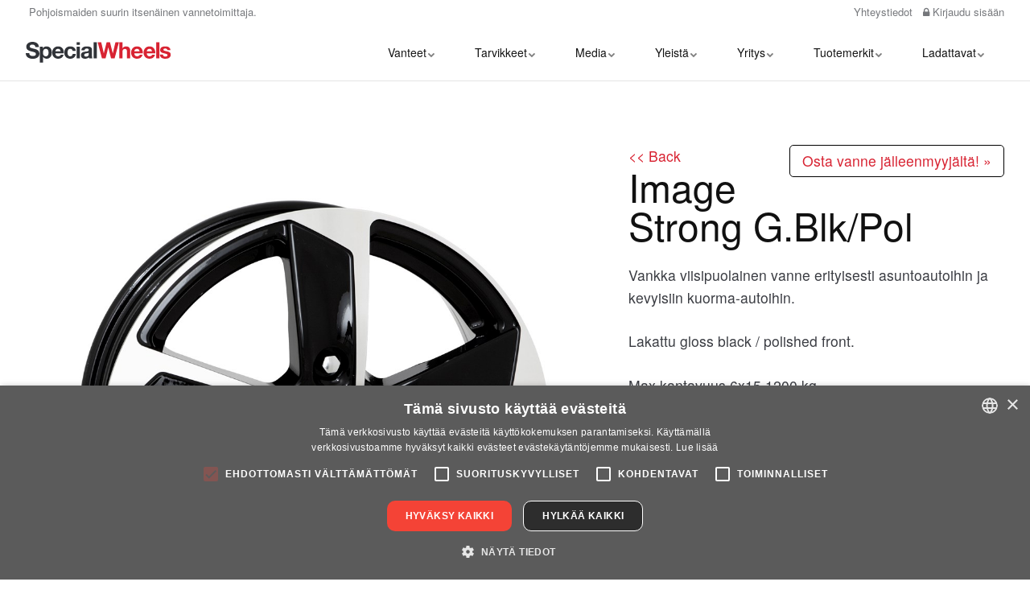

--- FILE ---
content_type: text/html; charset=utf-8
request_url: https://specialfalgar.fi/vanteet/valikoima/image-strong-g-blk-pol/
body_size: 10767
content:


<!DOCTYPE html>
<html lang="fi">
<head>
    
    <link rel="stylesheet" type="text/css"
          href="https://cdn.datatables.net/v/dt/dt-1.10.20/fh-3.1.6/kt-2.5.1/r-2.2.3/rg-1.1.1/sc-2.0.1/sp-1.0.1/sl-1.3.1/datatables.min.css" />
    <link href="/css/lib/reset.css?cdv=420774203" type="text/css" rel="stylesheet"/><link href="/css/lib/font-awesome.css?cdv=420774203" type="text/css" rel="stylesheet"/><link href="/css/lib/photoswipe.css?cdv=420774203" type="text/css" rel="stylesheet"/><link href="/css/ig-base.css?cdv=420774203" type="text/css" rel="stylesheet"/><link href="/css/ig-header.css?cdv=420774203" type="text/css" rel="stylesheet"/><link href="/css/ig-footer.css?cdv=420774203" type="text/css" rel="stylesheet"/><link href="/css/ig-widgets.css?cdv=420774203" type="text/css" rel="stylesheet"/><link href="/css/lib/shadowbox.css?cdv=420774203" type="text/css" rel="stylesheet"/><link href="/css/custom.css?cdv=420774203" type="text/css" rel="stylesheet"/><link href="/css/custom-generated.css?cdv=420774203" type="text/css" rel="stylesheet"/>
    <link href="/css/generated-themes/ig-theme-st0SdYSXUiD6U8FtRQrw.css?v=090320232115" type="text/css" rel="stylesheet">
    
<meta charset="utf-8">
<meta http-equiv="x-ua-compatible" content="ie=edge">
<meta name="viewport" content="width=device-width, initial-scale=1">

<title>Image Strong G.Blk/Pol | Suomen Erikoisvanteet OY</title>
<meta name="description" content="">

<meta property="og:title" content="Image Strong G.Blk/Pol | Suomen Erikoisvanteet OY" />
<meta property="og:type" content="website" />
<meta property="og:description" content="" />
<meta property="og:url" content="https://specialfalgar.fi/vanteet/valikoima/image-strong-g-blk-pol/">
<meta name="twitter:card" content="summary_large_image">
<meta name="twitter:title" content="Image Strong G.Blk/Pol | Suomen Erikoisvanteet OY">
<meta name="twitter:description" content="">
    <meta property="og:image" content="https://specialfalgar.fi/media/a4laroek/some-pic-spw.jpg?upscale=false&width=1200" />
    <meta name="twitter:image" content="https://specialfalgar.fi/media/a4laroek/some-pic-spw.jpg?upscale=false&width=1200">

    <meta name="og:site_name" content="Special Wheels" />

    <link rel="apple-touch-icon" sizes="57x57" href="/media/v5gntxqk/appicon.png?anchor=center&amp;mode=crop&amp;width=57&amp;height=57&amp;rnd=132333335279900000">
    <link rel="apple-touch-icon" sizes="60x60" href="/media/v5gntxqk/appicon.png?anchor=center&amp;mode=crop&amp;width=60&amp;height=60&amp;rnd=132333335279900000">
    <link rel="apple-touch-icon" sizes="72x72" href="/media/v5gntxqk/appicon.png?anchor=center&amp;mode=crop&amp;width=72&amp;height=72&amp;rnd=132333335279900000">
    <link rel="apple-touch-icon" sizes="76x76" href="/media/v5gntxqk/appicon.png?anchor=center&amp;mode=crop&amp;width=76&amp;height=76&amp;rnd=132333335279900000">
    <link rel="apple-touch-icon" sizes="114x114" href="/media/v5gntxqk/appicon.png?anchor=center&amp;mode=crop&amp;width=114&amp;height=114&amp;rnd=132333335279900000">
    <link rel="apple-touch-icon" sizes="120x120" href="/media/v5gntxqk/appicon.png?anchor=center&amp;mode=crop&amp;width=120&amp;height=120&amp;rnd=132333335279900000">
    <link rel="apple-touch-icon" sizes="144x144" href="/media/v5gntxqk/appicon.png?anchor=center&amp;mode=crop&amp;width=144&amp;height=144&amp;rnd=132333335279900000">
    <link rel="apple-touch-icon" sizes="152x152" href="/media/v5gntxqk/appicon.png?anchor=center&amp;mode=crop&amp;width=152&amp;height=152&amp;rnd=132333335279900000">
    <link rel="apple-touch-icon" sizes="180x180" href="/media/v5gntxqk/appicon.png?anchor=center&amp;mode=crop&amp;width=180&amp;height=180&amp;rnd=132333335279900000">
    <link rel="icon" type="image/png" sizes="192x192" href="/media/axcjeode/favicon.png?anchor=center&amp;mode=crop&amp;width=192&amp;height=192&amp;rnd=132333335280830000">
    <link rel="icon" type="image/png" sizes="32x32" href="/media/axcjeode/favicon.png?anchor=center&amp;mode=crop&amp;width=32&amp;height=32&amp;rnd=132333335280830000">
    <link rel="icon" type="image/png" sizes="96x96" href="/media/axcjeode/favicon.png?anchor=center&amp;mode=crop&amp;width=96&amp;height=96&amp;rnd=132333335280830000">
    <link rel="icon" type="image/png" sizes="16x16" href="/media/axcjeode/favicon.png?anchor=center&amp;mode=crop&amp;width=16&amp;height=16&amp;rnd=132333335280830000">
    <meta name="msapplication-TileColor" content="#ffffff">
    <meta name="msapplication-TileImage" content="/media/axcjeode/favicon.png?anchor=center&amp;mode=crop&amp;width=144&amp;height=144&amp;rnd=132333335280830000">

    
        <!-- Google Tag Manager -->
            <script>(function(w,d,s,l,i){w[l]=w[l]||[];w[l].push({'gtm.start':
            new Date().getTime(),event:'gtm.js'});var f=d.getElementsByTagName(s)[0],
            j=d.createElement(s),dl=l!='dataLayer'?'&l='+l:'';j.async=true;j.src=
            'https://www.googletagmanager.com/gtm.js?id='+i+dl;f.parentNode.insertBefore(j,f);
            })(window,document,'script','dataLayer','GTM-K8WHBVRN');</script>
        <!-- End Google Tag Manager -->
    


    <script>window.MSInputMethodContext && document.documentMode && document.write('<script src="/scripts/lib/ie11CustomProperties.js"><\x2fscript>');</script>
    <script>
        var globalTranslations = {
            modal: {
                CloseWindow: "<span class='shortcut'>S</span>ulje ikkuna",
                Loading: "Laddar",
                Cancel: "Avbryt",
                Next: "<span class='shortcut'>N</span>ästa",
                Previous: "<span class='shortcut'>F</span>öredetta",
                PriceListUpdated: "Päivitetty"
            },
            priceList: {
                Updated: "Päivitetty"
            }
        };
    </script>


</head>
<body class="page-loading pre-top-visible" data-siteid="1310" data-culture="fi-FI">
        <!-- Google Tag Manager (noscript) -->
        <noscript><iframe src="https://www.googletagmanager.com/ns.html?id=GTM-K8WHBVRN"
        height="0" width="0" style="display:none;visibility:hidden"></iframe></noscript>
    <!-- End Google Tag Manager (noscript) -->
    
    <noscript>
        <style>
            .lazyload,
            .lazyloading{
                opacity: 1;
            }
        </style>
    </noscript>
    <a href="#content" class="button skip-link"></a>



<div class="pre-top pre-top--light ">

    <div class="container-fluid">
        <div class="row">
            <div class="col-100">

                <div class="pre-top__inner">

                        <ul class="pre-top__list pre-top__list--left">
                                    <li>
                    <i class="fa pre-top__icon" style="color:" aria-hidden="true"></i>
Pohjoismaiden suurin itsen&#228;inen vannetoimittaja.
        </li>

                        </ul>

                        <ul class="pre-top__list pre-top__list--right">
                                    <li>
                <a href="/yritys/yhteystiedot/" >
                        <i class="fa pre-top__icon" style="color:" aria-hidden="true"></i>
                    Yhteystiedot

                </a>

        </li>
        <li>
                <a href="/kirjaudu-sisaan/" >
                        <i class="fa fa-lock pre-top__icon" style="color:" aria-hidden="true"></i>
                     Kirjaudu sis&#228;&#228;n

                </a>

        </li>

                        </ul>

                </div>

            </div>
        </div>
    </div>

</div>

 
<header class="top top--light top--full-width  top--navigation-right">
	<div class="top-inner">
	    
	    <div class="top__left">
    		<a href="/" class="logo logo--on-light" title="Special Wheels">
    			<img src="/media/fdab5vmj/special_wheels_logo.svg" alt="Suomen Erikoisvanteet OY">
    		</a>
    		<a href="/" class="logo logo--on-dark" title="Special Wheels">
    			<img src="/media/2ksaiml1/special_wheels_logo_light.svg" alt="Suomen Erikoisvanteet OY">
    		</a>
		</div>

		
		
<div class="top__middle">
    <nav class="main-nav main-nav--main">
        <ul class="main-nav__ul main-nav__ul--first">
            
                            <li class="main-nav__li ">
                                    <a class="main-nav__a" href="/vanteet/"> Vanteet<i class="fa fa-chevron-down" aria-hidden="true"></i><button class="expand" tabindex="0" aria-label=""><i class="fa fa-plus" aria-hidden="true"></i></button></a>
                                    <ul class="main-nav__ul main-nav__ul--second">
                                                <li class="main-nav__li ">

                                                        <a class="main-nav__a" href="/vanteet/valikoima/">Valikoima</a>
                                                </li>
                                                <li class="main-nav__li ">

                                                        <a class="main-nav__a" href="/vanteet/vanneopas/">Vanneopas</a>
                                                </li>
                                                <li class="main-nav__li ">

                                                        <a class="main-nav__a" href="/vanteet/tilausvalikoima/">Tilausvalikoima</a>
                                                </li>
                                                <li class="main-nav__li ">

                                                        <a class="main-nav__a" href="/vanteet/vanha-valikoima/">Vanha valikoima</a>
                                                </li>
                                                <li class="main-nav__li ">

                                                        <a class="main-nav__a" href="/vanteet/kuorma-autovanteet/">Kuorma-autovanteet</a>
                                                </li>
                                                <li class="main-nav__li ">

                                                        <a class="main-nav__a" href="/vanteet/jalleenmyyjahaku/">J&#228;lleenmyyj&#228;haku</a>
                                                </li>
                                    </ul>
                            </li>
                            <li class="main-nav__li ">
                                    <a class="main-nav__a" href="/tarvikkeet/"> Tarvikkeet<i class="fa fa-chevron-down" aria-hidden="true"></i><button class="expand" tabindex="0" aria-label=""><i class="fa fa-plus" aria-hidden="true"></i></button></a>
                                    <ul class="main-nav__ul main-nav__ul--second">
                                                <li class="main-nav__li ">

                                                        <a class="main-nav__a" href="/tarvikkeet/asennustarvikkeet/">Asennustarvikkeet<i class="fa fa-chevron-right" aria-hidden="true"></i><button class="expand" tabindex="0" aria-label=""><i class="fa fa-plus" aria-hidden="true"></i></button></a>
                                                        <ul class="main-nav__ul main-nav__ul--third">
                                                                    <li class="main-nav__li ">
                                                                        <a class="main-nav__a" href="/tarvikkeet/asennustarvikkeet/mutterit/">Mutterit</a>
                                                                    </li>
                                                                    <li class="main-nav__li ">
                                                                        <a class="main-nav__a" href="/tarvikkeet/asennustarvikkeet/pultit/">Pultit</a>
                                                                    </li>
                                                                    <li class="main-nav__li ">
                                                                        <a class="main-nav__a" href="/tarvikkeet/asennustarvikkeet/bimecc-oem-mutterit-pultit/">Bimecc OEM Mutterit - Pultit</a>
                                                                    </li>
                                                                    <li class="main-nav__li ">
                                                                        <a class="main-nav__a" href="/tarvikkeet/asennustarvikkeet/mutterit-pultit/">Mutterit - Pultit</a>
                                                                    </li>
                                                                    <li class="main-nav__li ">
                                                                        <a class="main-nav__a" href="/tarvikkeet/asennustarvikkeet/lukkomutterit-pultit/">Lukkomutterit - pultit</a>
                                                                    </li>
                                                                    <li class="main-nav__li ">
                                                                        <a class="main-nav__a" href="/tarvikkeet/asennustarvikkeet/levikepalat/">Levikepalat</a>
                                                                    </li>
                                                                    <li class="main-nav__li ">
                                                                        <a class="main-nav__a" href="/tarvikkeet/asennustarvikkeet/keskisovitteet/">Keskisovitteet</a>
                                                                    </li>
                                                                    <li class="main-nav__li ">
                                                                        <a class="main-nav__a" href="/tarvikkeet/asennustarvikkeet/venttiilit-ja-tpms/">Venttiilit ja TPMS</a>
                                                                    </li>
                                                                    <li class="main-nav__li ">
                                                                        <a class="main-nav__a" href="/tarvikkeet/asennustarvikkeet/tasapainot/">Tasapainot</a>
                                                                    </li>
                                                                    <li class="main-nav__li ">
                                                                        <a class="main-nav__a" href="/tarvikkeet/asennustarvikkeet/asennustarvikkeet/">Asennustarvikkeet</a>
                                                                    </li>
                                                                    <li class="main-nav__li ">
                                                                        <a class="main-nav__a" href="/tarvikkeet/asennustarvikkeet/henkilo-ja-pakettiautovanteet/">Henkil&#246;- ja pakettiautovanteet</a>
                                                                    </li>
                                                                    <li class="main-nav__li ">
                                                                        <a class="main-nav__a" href="/tarvikkeet/asennustarvikkeet/asennustarvikkeet-italmatic/">Asennustarvikkeet Italmatic</a>
                                                                    </li>
                                                        </ul>
                                                </li>
                                                <li class="main-nav__li ">

                                                        <a class="main-nav__a" href="/tarvikkeet/varaosat/">Varaosat</a>
                                                </li>
                                                <li class="main-nav__li ">

                                                        <a class="main-nav__a" href="/tarvikkeet/ka-vannetarvikkeet/">KA-vannetarvikkeet<i class="fa fa-chevron-right" aria-hidden="true"></i><button class="expand" tabindex="0" aria-label=""><i class="fa fa-plus" aria-hidden="true"></i></button></a>
                                                        <ul class="main-nav__ul main-nav__ul--third">
                                                                    <li class="main-nav__li ">
                                                                        <a class="main-nav__a" href="/tarvikkeet/ka-vannetarvikkeet/kuorma-autojen-mutterit-pultit-venttiilit/">Kuorma-autojen Mutterit - Pultit - Venttiilit</a>
                                                                    </li>
                                                        </ul>
                                                </li>
                                    </ul>
                            </li>
                            <li class="main-nav__li ">
                                    <a class="main-nav__a" href="/media/">Media<i class="fa fa-chevron-down" aria-hidden="true"></i><button class="expand" tabindex="0" aria-label=""><i class="fa fa-plus" aria-hidden="true"></i></button></a>
                                    <ul class="main-nav__ul main-nav__ul--second">
                                                <li class="main-nav__li ">

                                                        <a class="main-nav__a" href="/media/kuvastot/">Kuvastot</a>
                                                </li>
                                                <li class="main-nav__li ">

                                                        <a class="main-nav__a" href="/media/elokuvia/">Elokuvia</a>
                                                </li>
                                                <li class="main-nav__li ">

                                                        <a class="main-nav__a" href="/media/kuvagalleria/">Kuvagalleria<i class="fa fa-chevron-right" aria-hidden="true"></i><button class="expand" tabindex="0" aria-label=""><i class="fa fa-plus" aria-hidden="true"></i></button></a>
                                                        <ul class="main-nav__ul main-nav__ul--third">
                                                                    <li class="main-nav__li ">
                                                                        <a class="main-nav__a" href="/media/kuvagalleria/kuvagalleria-kaikki-autot/">Kuvagalleria kaikki autot</a>
                                                                    </li>
                                                                    <li class="main-nav__li ">
                                                                        <a class="main-nav__a" href="/media/kuvagalleria/kuvagalleria-tuotemerkkia-kohti/">Kuvagalleria tuotemerkki&#228; kohti</a>
                                                                    </li>
                                                        </ul>
                                                </li>
                                    </ul>
                            </li>
                            <li class="main-nav__li ">
                                    <a class="main-nav__a" href="/yleista/">Yleist&#228;<i class="fa fa-chevron-down" aria-hidden="true"></i><button class="expand" tabindex="0" aria-label=""><i class="fa fa-plus" aria-hidden="true"></i></button></a>
                                    <ul class="main-nav__ul main-nav__ul--second">
                                                <li class="main-nav__li ">

                                                        <a class="main-nav__a" href="/yleista/nain-mitataan-kupit-pultit-ja-mutterit/">N&#228;in mitataan kupit, pultit ja mutterit</a>
                                                </li>
                                                <li class="main-nav__li ">

                                                        <a class="main-nav__a" href="/yleista/nain-mitataan-vanteet-ja-jarrusatulat/">N&#228;in mitataan vanteet ja jarrusatulat</a>
                                                </li>
                                                <li class="main-nav__li ">

                                                        <a class="main-nav__a" href="/yleista/flowforming-teknologia/">Flowforming-teknologia</a>
                                                </li>
                                                <li class="main-nav__li ">

                                                        <a class="main-nav__a" href="/yleista/henkilotiedot/">Henkil&#246;tiedot</a>
                                                </li>
                                                <li class="main-nav__li ">

                                                        <a class="main-nav__a" href="/yleista/toimitusajat/">Toimitusajat</a>
                                                </li>
                                    </ul>
                            </li>
                            <li class="main-nav__li ">
                                    <a class="main-nav__a" href="/yritys/">Yritys<i class="fa fa-chevron-down" aria-hidden="true"></i><button class="expand" tabindex="0" aria-label=""><i class="fa fa-plus" aria-hidden="true"></i></button></a>
                                    <ul class="main-nav__ul main-nav__ul--second">
                                                <li class="main-nav__li ">

                                                        <a class="main-nav__a" href="/yritys/yhteystiedot/">Yhteystiedot</a>
                                                </li>
                                                <li class="main-nav__li ">

                                                        <a class="main-nav__a" href="/yritys/laatu-ja-ymparisto/">Laatu ja ymp&#228;rist&#246;</a>
                                                </li>
                                                <li class="main-nav__li ">

                                                        <a class="main-nav__a" href="/yritys/yhteiskuntavastuu/">Yhteiskuntavastuu</a>
                                                </li>
                                    </ul>
                            </li>
                            <li class="main-nav__li ">
                                    <a class="main-nav__a" href="/tuotemerkit/">Tuotemerkit<i class="fa fa-chevron-down" aria-hidden="true"></i><button class="expand" tabindex="0" aria-label=""><i class="fa fa-plus" aria-hidden="true"></i></button></a>
                                    <ul class="main-nav__ul main-nav__ul--second">
                                                <li class="main-nav__li ">

                                                        <a class="main-nav__a" href="/tuotemerkit/nitro-wheels/">Nitro Wheels</a>
                                                </li>
                                                <li class="main-nav__li ">

                                                        <a class="main-nav__a" href="/tuotemerkit/oz-racing/">OZ Racing</a>
                                                </li>
                                                <li class="main-nav__li ">

                                                        <a class="main-nav__a" href="/tuotemerkit/msw-by-oz/">MSW by OZ</a>
                                                </li>
                                                <li class="main-nav__li ">

                                                        <a class="main-nav__a" href="/tuotemerkit/eta-beta/">Eta Beta</a>
                                                </li>
                                                <li class="main-nav__li ">

                                                        <a class="main-nav__a" href="/tuotemerkit/breyton/">Breyton</a>
                                                </li>
                                                <li class="main-nav__li ">

                                                        <a class="main-nav__a" href="/tuotemerkit/ats-wheels/">ATS Wheels</a>
                                                </li>
                                                <li class="main-nav__li ">

                                                        <a class="main-nav__a" href="/tuotemerkit/image-wheels/">Image Wheels</a>
                                                </li>
                                                <li class="main-nav__li ">

                                                        <a class="main-nav__a" href="/tuotemerkit/icon/">Icon</a>
                                                </li>
                                                <li class="main-nav__li ">

                                                        <a class="main-nav__a" href="/tuotemerkit/speedline-truck/">Speedline Truck</a>
                                                </li>
                                                <li class="main-nav__li ">

                                                        <a class="main-nav__a" href="/tuotemerkit/kronprinz/">Kronprinz</a>
                                                </li>
                                                <li class="main-nav__li ">

                                                        <a class="main-nav__a" href="/tuotemerkit/italmatic/">Italmatic</a>
                                                </li>
                                                <li class="main-nav__li ">

                                                        <a class="main-nav__a" href="/tuotemerkit/cub/">Cub</a>
                                                </li>
                                    </ul>
                            </li>
                            <li class="main-nav__li ">
                                    <a class="main-nav__a" href="/ladattavat/">Ladattavat<i class="fa fa-chevron-down" aria-hidden="true"></i><button class="expand" tabindex="0" aria-label=""><i class="fa fa-plus" aria-hidden="true"></i></button></a>
                                    <ul class="main-nav__ul main-nav__ul--second">
                                                <li class="main-nav__li ">

                                                        <a class="main-nav__a" href="/ladattavat/vannekuvia/">Vannekuvia</a>
                                                </li>
                                                <li class="main-nav__li ">

                                                        <a class="main-nav__a" href="/ladattavat/speedline-truck-esitteet/">Speedline Truck - Esitteet</a>
                                                </li>
                                                <li class="main-nav__li ">

                                                        <a class="main-nav__a" href="/ladattavat/vannetietosivu/">Vannetietosivu</a>
                                                </li>
                                                <li class="main-nav__li ">

                                                        <a class="main-nav__a" href="/ladattavat/logot/">Logot</a>
                                                </li>
                                                <li class="main-nav__li ">

                                                        <a class="main-nav__a" href="/ladattavat/hintakortti/">Hintakortti</a>
                                                </li>
                                                <li class="main-nav__li ">

                                                        <a class="main-nav__a" href="/ladattavat/soveltuvuustaulukko-italmatic-tpms/">Soveltuvuustaulukko Italmatic TPMS</a>
                                                </li>
                                                <li class="main-nav__li ">

                                                        <a class="main-nav__a" href="/ladattavat/auton-kuvat/">Auton kuvat</a>
                                                </li>
                                                <li class="main-nav__li ">

                                                        <a class="main-nav__a" href="/ladattavat/elokuvia/">Elokuvia</a>
                                                </li>
                                    </ul>
                            </li>

            <li class="main-nav__li show--m top-nav-mobile">
                <a class="main-nav__a" href="/yritys/yhteystiedot/" >
                        <i class="fa pre-top__icon" style="color:" aria-hidden="true"></i>
                    Yhteystiedot

                </a>

            </li>
            <li class="main-nav__li show--m top-nav-mobile">
                <a class="main-nav__a" href="/kirjaudu-sisaan/" >
                        <i class="fa fa-lock pre-top__icon" style="color:" aria-hidden="true"></i>
                     Kirjaudu sis&#228;&#228;n

                </a>

            </li>

            

            

        </ul>

    </nav>
</div>

<div class="top__right hide--m">
    <nav class="main-nav main-nav--side">
        <ul class="main-nav__ul main-nav__ul--first">

            

            
        </ul>

    </nav>
</div>





		
		<nav class="mobile-actions">
			<ul>
				<li>
				    <button class="hamburger" type="button" aria-label="Show navigation">
            		  <span class="hamburger-box">
            		    <span class="hamburger-inner"></span>
            		  </span>
            		</button>
				</li>
			</ul>
		</nav>
		
		
	</div>
</header>

    <main id="content">
            <div class="text-center browserdisclaimer hide--important">
                You need to update your browser!<br>
Your current browser doesn't support all functions on this website, we highly recommend you to upgrade to a free, modern browser like Google Chrome, Safari, Chromium Edge or Firefox.
                <button class="fa fa-times-circle" title="close"></button>
            </div>
        

<section class="block white-bg product-detail">

    <div class="container">
        <div class="row row--v-center">
            
            <div class="col-60 col-s-100">
                <div class="product-detail__media">
                    <div class="product-detail__media-slider js-flickity" data-flickity-options='
                        {
                            "cellAlign": "left",
                            "contain": 1,
                            "prevNextButtons": 1,
                            "pageDots": 1,
                            "setGallerySize": 1,
                            "imagesLoaded": 1,
                            "wrapAround": 1,
                            "autoPlay": 0,
                            "lazyLoad": 1,
                            "arrowShape": "M 25,50 L 65,80 L 65,70 L 35,50  L 65,30 L 65,20 Z"
                        }
                    '>
                            <div class="product-detail__media-item">
                                <img data-flickity-lazyload="/media/x4pjgijx/image_strong_blk-pol_v3.jpg?width=1000&upscale=false" alt="">
                            </div>
                    </div>
                    <div class="product-detail__media-spacer"></div>
                </div>
            </div>

            <div class="col-40 col-s-100">
                <div class="product-detail__text">
                <a href="javascript:history.go(-1)"><< Back </a>  <span style="float:right;display:inline;border:1px solid black;border-radius:5px;padding: 5px 15px;">  <a href="/vanteet/jalleenmyyjahaku/"> Osta vanne j&#228;lleenmyyj&#228;lt&#228;! &raquo; </a></span>   
                    <h1>Image Strong G.Blk/Pol</h1>

                    
                    <p>Vankka viisipuolainen vanne erityisesti asuntoautoihin ja kevyisiin kuorma-autoihin.</p>
<p>Lakattu gloss black / polished front.</p>
<p>Max kantavuus 6x15 1200 kg<br />Max kantavuus 6,5x16 &amp; 6,5x17 1400 kg</p>
<p>Saatavana myös silver metallic ja matt gun.</p>

                    <h2 class="h6">Tekniset tiedot</h2>

                    <div class="product-data">
                        <div class="product-data__item">
                            <div class="product-data__label">Malli</div>
                            <div class="product-data__value">Image Strong G.Blk/Pol</div>
                        </div>
                            <div class="product-data__item">
                                <div class="product-data__label">Ymp&#228;rivuotiseen k&#228;ytt&#246;&#246;n</div>
                                <div class="product-data__value">Kyll&#228;</div>
                            </div>
                            <div class="product-data__item">
                                <div class="product-data__label">Vannetyyppi</div>
                                <div class="product-data__value">Alumiinivanne</div>
                            </div>
                            <div class="product-data__item">
                                <div class="product-data__label">Puolien m&#228;&#228;r&#228;</div>
                                <div class="product-data__value">
                                    5
                                </div>
                            </div>
                            <div class="product-data__item">
                                <div class="product-data__label">Tuotetta heti varastossa?</div>
                                <div class="product-data__value">
                                    Kyll&#228;
                                </div>
                            </div>
                            <div class="product-data__item">
                                <div class="product-data__label">Viimeistely</div>
                                <div class="product-data__value">Kiiltomusta kiillotetuilla puolilla</div>
                            </div>
                    </div>
                </div>
            </div>
            
        </div>
    </div>
</section>

<section class="block white-bg ">
    <div class="container">
        <div class="row">
            <div class="col-100">

                <h2 class="h4">Kaikki artikkelit</h2>

                <table id="data" class="data-table">
                    <thead>
                        <tr>
                            <th>Kuvaus</th>
                            <th>Leveys</th>
                            <th>Halkaisija</th>
                            <th>Pulttijako</th>
                            <th>ET</th>
                            <th>Keskireik&#228;</th>
                            <th>Cone</th>
                        </tr>
                    </thead>
                    <tbody>
                    
                        <tr>
                            <td><strong>Image Strong G.Blk/Pol 6x15 5-118 E60 C71,1 60</strong></td>
                            <td>6</td>
                            <td>15</td>
                            <td>5-118</td>
                            <td>60 mm</td>
                            <td>71,10 mm</td>
                            <td>60&#176;</td>
                        </tr>
                        <tr>
                            <td><strong>Image Strong G.Blk/Pol 6,5x16 5-118 E62 C71,1 60</strong></td>
                            <td>6,5</td>
                            <td>16</td>
                            <td>5-118</td>
                            <td>62 mm</td>
                            <td>71,10 mm</td>
                            <td>60&#176;</td>
                        </tr>
                        <tr>
                            <td><strong>Image Strong G.Blk/Pol 6,5x16 5-120 E60 C65,1 R14</strong></td>
                            <td>6,5</td>
                            <td>16</td>
                            <td>5-120</td>
                            <td>60 mm</td>
                            <td>65,10 mm</td>
                            <td>R14</td>
                        </tr>
                        <tr>
                            <td><strong>Image Strong G.Blk/Pol 6,5x16 5-130 E62 C78,1 60</strong></td>
                            <td>6,5</td>
                            <td>16</td>
                            <td>5-130</td>
                            <td>62 mm</td>
                            <td>78,10 mm</td>
                            <td>60&#176;</td>
                        </tr>
                        <tr>
                            <td><strong>Image Strong G.Blk/Pol 6,5x16 5-130 E62 C89,1 60</strong></td>
                            <td>6,5</td>
                            <td>16</td>
                            <td>5-130</td>
                            <td>62 mm</td>
                            <td>89,10 mm</td>
                            <td>60&#176;</td>
                        </tr>
                        <tr>
                            <td><strong>Image Strong G.Blk/Pol 6,5x16 5-160 E60 C65,1 60</strong></td>
                            <td>6,5</td>
                            <td>16</td>
                            <td>5-160</td>
                            <td>60 mm</td>
                            <td>65,10 mm</td>
                            <td>60&#176;</td>
                        </tr>
                        <tr>
                            <td><strong>Image Strong G.Blk/Pol 6,5x16 6-120 E50 C74,6 60</strong></td>
                            <td>6,5</td>
                            <td>16</td>
                            <td>6-120</td>
                            <td>50 mm</td>
                            <td>74,60 mm</td>
                            <td>60&#176;</td>
                        </tr>
                        <tr>
                            <td><strong>Image Strong G.Blk/Pol 6,5x16 6-130 E54 C84,1 R14</strong></td>
                            <td>6,5</td>
                            <td>16</td>
                            <td>6-130</td>
                            <td>54 mm</td>
                            <td>84,10 mm</td>
                            <td>R14</td>
                        </tr>
                        <tr>
                            <td><strong>Image Strong G.Blk/Pol 6,5x16 6-130 E62 C84,1 R14</strong></td>
                            <td>6,5</td>
                            <td>16</td>
                            <td>6-130</td>
                            <td>62 mm</td>
                            <td>84,10 mm</td>
                            <td>R14</td>
                        </tr>
                        <tr>
                            <td><strong>Image Strong G.Blk/Pol 6,5x17 5-118 E62 C71,1 60</strong></td>
                            <td>6,5</td>
                            <td>17</td>
                            <td>5-118</td>
                            <td>62 mm</td>
                            <td>71,10 mm</td>
                            <td>60&#176;</td>
                        </tr>
                        <tr>
                            <td><strong>Image Strong G.Blk/Pol 6,5x17 5-120 E60 C65,1 R14</strong></td>
                            <td>6,5</td>
                            <td>17</td>
                            <td>5-120</td>
                            <td>60 mm</td>
                            <td>65,10 mm</td>
                            <td>R14</td>
                        </tr>
                        <tr>
                            <td><strong>Image Strong G.Blk/Pol 6,5x17 5-130 E62 C78,1 60</strong></td>
                            <td>6,5</td>
                            <td>17</td>
                            <td>5-130</td>
                            <td>62 mm</td>
                            <td>78,10 mm</td>
                            <td>60&#176;</td>
                        </tr>
                        <tr>
                            <td><strong>Image Strong G.Blk/Pol 6,5x17 6-120 E50 C74,6 60</strong></td>
                            <td>6,5</td>
                            <td>17</td>
                            <td>6-120</td>
                            <td>50 mm</td>
                            <td>74,60 mm</td>
                            <td>60&#176;</td>
                        </tr>

                    </tbody>
                </table>
            </div>
        </div>
    </div>
</section>
    </main>



<footer class="footer footer--dark light-color">

        <div class="container footer-grid">
            <div class="row">

                    <div class="col-25 col-m-50 col-s-100">



<div class="footer-item footer-item--links">

        <h4 class="h6">Pikalinkit</h4>
    
    <nav class="navigation navigation--level-0">
        <ul>
                <li class="">
                    <div>
                        <a href="/vanteet/valikoima/" >Valikoima</a>
                    </div>
                        <ul>
                        </ul>
                </li>
                <li class="">
                    <div>
                        <a href="/vanteet/vanneopas/" >Vanneopas</a>
                    </div>
                </li>
                <li class="">
                    <div>
                        <a href="/vanteet/kuorma-autovanteet/" >Kuorma-autovanteet</a>
                    </div>
                </li>
                <li class="">
                    <div>
                        <a href="/vanteet/jalleenmyyjahaku/" >J&#228;lleenmyyj&#228;haku</a>
                    </div>
                </li>
        </ul>
    </nav>
</div>

                    </div>
                    <div class="col-25 col-m-50 col-s-100">


<div class="footer-item footer-item--contact text-center">

        <h2 class="h6">Suomen Erikoisvanteet OY</h2>
    <address>
        <ul class="contact-list">
                <li>
                    <i class="fa fa-map-marker" aria-hidden="true"></i>
                    Kalkkimäentie 5<br/>03100 Nummela
                </li>
                                </ul>
    </address>

</div>
                    </div>
                    <div class="col-25 col-m-50 col-s-100">


<div class="footer-item footer-item--social-links text-center">

        <h2 class="h6">Social Media</h2>
    
    <ul class="social-nav" itemscope itemtype="http://schema.org/Organization">
        <link itemprop="url" href="https://specialfalgar.fi/vanteet/valikoima/image-strong-g-blk-pol/">
        
            <li><a itemprop="sameAs" href="https://www.facebook.com/erikoisvanteet/" target="_blank" title="Facebook" rel="noopener"><i class="fa fa-facebook"></i></a></li>
                            <li><a itemprop="sameAs" href="https://www.instagram.com/realnitrowheels/" target="_blank" title="Instagram" rel="noopener"><i class="fa fa-instagram" aria-hidden="true"></i></a></li>
                            </ul>
    
</div>
                    </div>
                    <div class="col-25 col-m-50 col-s-100">


<div class="footer-item footer-item--logos text-center">

        <h2 class="h6">Sertifioinnit</h2>

        <ul>
                    <li style="width: 200">
                            <div><img src="/media/cdaabpr0/iso9001-14001-45001_vit.png" alt=""></div>
                    </li>
        </ul>

</div>
                    </div>

            </div>
            <div class="row">
                <div class="col-25 col-s-100">
                    <div class="qrcode-settings">
                        <h4 class="h6">QR-Koodi</h4>
                        <label class="cb-wrap">
                            <input id="qr-code-active" type="checkbox" value="false" onclick="ToggleQRCookie()">N&#228;yt&#228; QR-Koodi 
                            <span class="checkmark"></span>
                        </label>

                        <div id="qrcode"></div>
                        <script type="text/javascript">

                            window.addEventListener('load', function () {
                                if (getQRCookie() && !$(".sec-nav").length) { //If we have a "sec-nav" dont show the QR-Code
                                    $("#qr-code-active").prop("checked", true);
                                    var append = window.location.search ? "&qr=1" : "?qr=1"; //If other querry params are present use "&" otherwise use "?"
                                    if ($("h1")) {
                                        new QRCode(document.getElementById("qrcode"), {
                                            text: location.href + append,
                                            title: "123",
                                            width: 128,
                                            height: 128,
                                        });
                                        $("#qrcode").insertAfter("#content");
                                    }
                                }
                                if ($("#qrcode").length) {
                                    $("#qrcode").click(function () {

                                        var url = $("#qrcode").attr("title");
                                        var elem = document.createElement("textarea");
                                        document.body.appendChild(elem);
                                        elem.value = url;
                                        elem.select();
                                        document.execCommand("copy");
                                        document.body.removeChild(elem);

                                        //navigator.clipboard.writeText($("#qrcode").attr("title"));
                                        alert("URL Copied to Clipboard");
                                    })
                                }
                            })

                            function ToggleQRCookie() {
                                if (getQRCookie()) {
                                    clearQRCookie();
                                    location.reload();
                                } else {
                                    setCookieQR();
                                    location.reload();
                                }
                            }

                            function setCookieQR() {
                                if (getMyCookie("QRSettings") == null) {
                                    value = true;
                                    setQRCookie('QRSettings', value);
                                }
                            }

                            function clearQRCookie() {
                                setQRCookie("QRSettings", "", -1);
                            }

                            function getQRCookie() {
                                var nameEQ = "QRSettings" + "=";
                                var ca = document.cookie.split(';');
                                for (var i = 0; i < ca.length; i++) {
                                    var c = ca[i];
                                    while (c.charAt(0) == ' ') c = c.substring(1, c.length);
                                    if (c.indexOf(nameEQ) == 0) return c.substring(nameEQ.length, c.length);
                                }
                                return null;
                            }

                            function setQRCookie(name, value, days) {
                                var expires = "";
                                if (days) {
                                    var date = new Date();
                                    date.setTime(date.getTime() + (days * 24 * 60 * 60 * 1000));
                                    expires = "; expires=" + date.toUTCString();
                                }
                                document.cookie = name + "=" + (value || "") + expires + "; path=/";
                            }

                        </script>
                    </div>
                </div>
            </div>
        </div>
    

    <a href="https://www.iglootheme.com/" target="_blank" rel="noopener" class="igloo-symbol" title="Powered by Igloo" aria-label="Powered by Igloo" tabindex="-1">
        <svg width="26px" height="14px" viewBox="0 0 26 14" version="1.1" xmlns="http://www.w3.org/2000/svg" xmlns:xlink="http://www.w3.org/1999/xlink" aria-hidden="true">
            <defs></defs>
            <g id="Page-1" stroke="none" stroke-width="1" fill="none" fill-rule="evenodd">
                <g id="igloo_symbol" fill="#FFFFFF" fill-rule="nonzero">
                    <path d="M1.3109849,13.1780822 C1.3109849,6.63398364 6.54433521,1.3289436 13,1.3289436 C19.4556648,1.3289436 24.6890151,6.63398364 24.6890151,13.1780822 L26,13.1780822 C26,5.90002836 20.1797017,4.45652266e-16 13,0 C5.82029824,-4.45652266e-16 8.79259875e-16,5.90002836 0,13.1780822 L1.3109849,13.1780822 Z"></path>
                    <path d="M5.87840007,13.1780822 C5.87840012,9.15559265 9.1079176,5.89472064 13.0917293,5.89472064 C17.0755409,5.89472064 20.3050584,9.15559265 20.3050585,13.1780822 L22.260274,13.1780822 C22.2602738,8.06377407 18.154173,3.91780822 13.0890411,3.91780822 C8.02390909,3.91780822 3.9178083,8.06377407 3.91780822,13.1780822 L5.87840007,13.1780822 Z"></path>
                    <path d="M13.1780822,8.01369863 C10.3258719,8.01369863 8.01369863,10.3258719 8.01369863,13.1780822 L18.3424658,13.1780822 C18.3424658,10.3258719 16.0302925,8.01369863 13.1780822,8.01369863 Z"></path>
                </g>
            </g>
        </svg>
    </a>

</footer>

<button title="" aria-label="" class="to-top to-top--theme">
    <i class="fa fa-arrow-up" aria-hidden="true"></i>
</button>



    <div class="pswp" tabindex="-1" role="dialog" aria-hidden="true">
    <div class="pswp__bg"></div>
    <div class="pswp__scroll-wrap">
 
       <div class="pswp__container">
           <div class="pswp__item"></div>
           <div class="pswp__item"></div>
           <div class="pswp__item"></div>
        </div>
 
        <div class="pswp__ui pswp__ui--hidden">
            <div class="pswp__top-bar">
                <div class="pswp__counter"></div>
                <button class="pswp__button pswp__button--close" title="Sulje (Esc)"></button>
                <button class="pswp__button pswp__button--share" title=""></button>
                <button class="pswp__button pswp__button--fs" title=""></button>
                <button class="pswp__button pswp__button--zoom" title="Zoom"></button>
                <div class="pswp__preloader">
                    <div class="pswp__preloader__icn">
                      <div class="pswp__preloader__cut">
                        <div class="pswp__preloader__donut"></div>
                      </div>
                    </div>
                </div>
            </div>
            <div class="pswp__share-modal pswp__share-modal--hidden pswp__single-tap">
                <div class="pswp__share-tooltip"></div> 
            </div>
            <button class="pswp__button pswp__button--arrow--left" title="">
            </button>
            <button class="pswp__button pswp__button--arrow--right" title="">
            </button>
            <div class="pswp__caption">
                <div class="pswp__caption__center"></div>
            </div>
        </div>
    </div>
</div>

        <script>
        	(function(b,o,i,l,e,r){b.GoogleAnalyticsObject=l;b[l]||(b[l]=
        	function(){(b[l].q=b[l].q||[]).push(arguments)});b[l].l=+new Date;
        	e=o.createElement(i);r=o.getElementsByTagName(i)[0];
        	e.src='https://www.google-analytics.com/analytics.js';
        	r.parentNode.insertBefore(e,r)}(window,document,'script','ga'));
        	ga('create','UA-1390957-2','auto');ga('send','pageview');
        </script>

    <script type="application/ld+json">
        {
        "@context": "http://schema.org",
        "@type": "Organization",
        "url": "https://specialfalgar.fi/"
            ,"logo": "https://www.erikoisvanteet.fi/media/v5gntxqk/appicon.png"

        }
    </script>

    <script src="/scripts/lib/jquery-3.6.4.min.js?cdv=420774203" type="text/javascript"></script><script src="/scripts/lib/ls.respimg.min.js?cdv=420774203" type="text/javascript"></script><script src="/scripts/lib/ls.bgset.min.js?cdv=420774203" type="text/javascript"></script><script src="/scripts/lib/lazysizes.min.js?cdv=420774203" type="text/javascript"></script><script src="/scripts/lib/fluidvids.js?cdv=420774203" type="text/javascript"></script><script src="/scripts/lib/photoswipe.min.js?cdv=420774203" type="text/javascript"></script><script src="/scripts/lib/photoswipe-ui-default.min.js?cdv=420774203" type="text/javascript"></script><script src="/scripts/lib/instafeed.js?cdv=420774203" type="text/javascript"></script><script src="/scripts/lib/flickity.pkgd.min.js?cdv=420774203" type="text/javascript"></script><script src="/scripts/lib/jquery.validate.js?cdv=420774203" type="text/javascript"></script><script src="/scripts/lib/jquery.validate.unobtrusive.js?cdv=420774203" type="text/javascript"></script><script src="/scripts/lib/intersection-observer.js?cdv=420774203" type="text/javascript"></script><script src="/scripts/lib/axios.min.js?cdv=420774203" type="text/javascript"></script><script src="/scripts/igloo-ajax.js?cdv=420774203" type="text/javascript"></script><script src="/scripts/ig-app.js?cdv=420774203" type="text/javascript"></script><script src="/scripts/custom.js?cdv=420774203" type="text/javascript"></script><script src="/scripts/lib/qrcodejs/qrcode.min.js?cdv=420774203" type="text/javascript"></script>
    <script type="text/javascript"
            src="https://cdn.datatables.net/v/dt/dt-1.10.20/fh-3.1.6/kt-2.5.1/r-2.2.3/rg-1.1.1/sc-2.0.1/sp-1.0.1/sl-1.3.1/datatables.min.js"></script>
    <script>

        $(document).ready(function () {
            $('.data-table').DataTable({
                "lengthMenu": [ [10, 50, 100, -1], [10, 50, 100, "All"] ]
            } );
        });

    </script>
    <script src="/scripts/lib/shadowbox.js"></script>
    <script src="/scripts/sw-invoicelist.js"></script>
    

        <noscript>
            <iframe src="https://www.googletagmanager.com/ns.html?id=GTM-K8WHBVRN" height="0" width="0" style="display:none;visibility:hidden"></iframe>
        </noscript>

    <script type="text/javascript" src="https://developers.google.com/maps/documentation/javascript/examples/markerclusterer/markerclusterer.js"></script>
</body>
</html>

--- FILE ---
content_type: text/css
request_url: https://specialfalgar.fi/css/custom.css?cdv=420774203
body_size: 6201
content:
/* -------- Fonts START -------- */
@font-face{
    font-family: "IBM-plex-sans";
    src: url("fonts/IBMPlexSans-Regular.ttf") format('truetype');
    font-weight: 400;
}

@font-face {
    font-family: "IBM-plex-sans-medium";
    src: url("fonts/IBMPlexSans-Medium.ttf") format('truetype');
    font-weight: 500;
}

@font-face {
    font-family: "IBM-plex-sans";
    src: url("fonts/IBMPlexSans-Medium.ttf") format('truetype');
    font-weight: 500;
}

@font-face {
    font-family: "IBM-plex-sans";
    src: url("fonts/IBMPlexSans-Light.ttf") format('truetype');
    font-weight: 300;
}

@font-face {
    font-family: "IBM-plex-sans-italic";
    src: url("fonts/IBMPlexSans-Italic.ttf") format('truetype');
    font-style: italic;
    font-weight: 400;
}
@font-face {
    font-family: "IBM-plex-sans";
    src: url("fonts/IBMPlexSans-SemiBold.ttf") format('truetype');
    font-weight: 600;
}


@font-face {
    font-family: "TeXGyreHeros";
    src: url("fonts/texgyreheros-regular.otf") format('opentype');
    font-weight: 400;
}
@font-face {
    font-family: "TeXGyreHeros";
    src: url("fonts/texgyreheros-bold.otf") format('opentype');
    font-weight: 600;
}
@font-face {
    font-family: "TeXGyreHeros";
    src: url("fonts/texgyreheros-italic.otf") format('opentype');
    font-style: italic;
    font-weight: 400;
}
@font-face {
    font-family: "TeXGyreHeros";
    src: url("fonts/texgyreheros-bolditalic.otf") format('opentype');
    font-style: italic;
    font-weight: 600;
}
@font-face {
    font-family: "TeXGyreHeros-Bold";
    src: url("fonts/texgyreheros-bold.otf") format('opentype');
    font-weight: 600;
}
/* -------- Fonts END -------- */




.browser-chrome.browser-version-15 .browserdisclaimer,
.browser-chrome.browser-version-16 .browserdisclaimer,
.browser-chrome.browser-version-17 .browserdisclaimer,
.browser-chrome.browser-version-18 .browserdisclaimer,
.browser-explorer .browserdisclaimer {
    display: block !important;
}


.browserdisclaimer {
    position: absolute;
    top: 100px;
    left: 0;
    right: 0;
    padding: 30px;
    background: var(--theme);
    color: #fff;
    z-index: 99;
    display: none;
}

.browserdisclaimer button{
    position: absolute;
    right: 40px;
    top: 50%;
    transform: translateY(-50%);
}

.autocomplete-wrapper ul#brand-result-list li.active, 
.autocomplete-wrapper ul#model-result-list li.active, 
.autocomplete-wrapper ul.autocomplete-list li.active {
    background-color: var(--background-light);
}

.topinformation__container {
    padding: 1.5em 0 1.5em;
}
.topinformation__text {
    padding: 1.5em;
    border: 1px solid red;
}
/*----- Search function Webshop products -----*/

.topinformation__text * {
    margin: 0;
}
.pager-header-wrapper {
    display: flex;
    justify-content: space-between;
    flex-wrap: wrap;
}

.pager-header-wrapper > #searchField {
    margin-bottom: 0;
    max-width: 330px;
    border-radius: 50px;
}

#searchTermsTarget {
    display: flex;
}

.search-term-button {
    margin-right: 5px;
    border: var(--background-dark) solid 1px;
    padding: 0px 10px;
    border-radius: 50px;
}

.pager-header-searchterms-wrapper {
    display: flex;
    align-items: flex-end;
}

.dataTables_info {
    margin-right: 10px;
}

@media only screen and (max-width: 992px) {
    .pager-header-searchterms-wrapper {
        flex-direction: column;
        align-items: center;
        margin-bottom: 8px;
    }

    .pager-header-wrapper {
        flex-direction: column;
        justify-content: center;
    }

        .pager-header-wrapper > #searchField {
            max-width: 100%
        }

    .search-term-button {
        margin-top: 5px;
    }

    #searchTermsTarget {
        flex-wrap: wrap;
        justify-content: center;
    }
}
/*======================================
  #Map list // Resellers
======================================*/
.top + .map-list {
    padding-top: 70px;
}

@media only screen and (max-width: 992px) {
    .top + .map-list {
        padding-top: 50px;
    }
}

.map-list {
    height: 100vh;
    display: -webkit-box;
    display: -ms-flexbox;
    display: flex;
}

@media only screen and (max-width: 992px) {
    .map-list {
        height: auto;
        -ms-flex-flow: wrap;
        flex-flow: wrap;
    }
}

.map-list__content {
    min-width: 400px;
    width: 35%;
    max-height: 100%;
    overflow-y: auto;
}

@media only screen and (max-width: 992px) {
    .map-list__content {
        width: 100%;
        min-width: 100%;
        max-height: unset;
        -webkit-box-ordinal-group: 3;
        -ms-flex-order: 2;
        order: 2;
        overflow-y: visible;
    }
}

.map-list__map {
    -webkit-box-flex: 1;
    -ms-flex-positive: 1;
    flex-grow: 1;
}

@media only screen and (max-width: 992px) {
    .map-list__map {
        height: 80vh;
        width: 100%;
        -webkit-box-ordinal-group: 2;
        -ms-flex-order: 1;
        order: 1;
    }
}

.map-list__map #map-list__mapcanvas {
    height: 100%;
}

.map-list__search {
    padding: 30px;
}

@media only screen and (max-width: 992px) {
    .map-list__search {
        padding: 15px;
    }
}

.map-list__form {
    display: -webkit-box;
    display: -ms-flexbox;
    display: flex;
    border-radius: 35px;
    background: #1b1b1b;
    -webkit-box-shadow: 0 8px 20px -6px rgba(0, 0, 0, 0.9);
    box-shadow: 0 8px 20px -6px rgba(0, 0, 0, 0.9);
    padding: 8px;
}

    .map-list__form input {
        margin: 0;
        -webkit-box-shadow: none !important;
        box-shadow: none !important;
        border: 0 !important;
        padding-left: 25px;
        background: transparent !important;
    }

    .map-list__form button {
        font-size: 1.2rem;
        max-width: 51px;
        padding: 5px 0;
    }

.map-list__item {
    padding: 15px 30px;
    display: block;
    border-bottom: 1px solid rgba(255, 255, 255, 0.08);
    -webkit-transition: all 0.15s ease;
    -o-transition: all 0.15s ease;
    transition: all 0.15s ease;
    position: relative;
    color: rgba(255, 255, 255, 0.8);
}

@media only screen and (max-width: 992px) {
    .map-list__item {
        padding: 15px 20px;
    }
}

.map-list__item .map-list__item-heading {
    display: block;
    margin-bottom: 0;
    color: white;
}

.map-list__item .map-list__item-text {
    font-size: 1rem;
}

.map-list__item:first-child {
    border-top: 1px solid rgba(255, 255, 255, 0.08);
}

.map-list__item:hover {
    background: rgba(255, 255, 255, 0.08);
    color: #ffffff;
}

.map-list__item:active,
.map-list__item:focus,
.map-list__item.selected {
    background: white;
    color: #010101;
}

    .map-list__item:active .map-list__item-heading,
    .map-list__item:focus .map-list__item-heading,
    .map-list__item.selected .map-list__item-heading {
        color: #010101;
    }

.map-list__item.map-list__item-back {
    text-transform: uppercase;
    font-size: 0.875rem !important;
    padding: 10px 30px;
    letter-spacing: 0.05em;
    font-weight: bold;
}

.map-list__item-icon {
    position: absolute;
    top: 50%;
    right: 20px;
    line-height: 1rem;
    -webkit-transform: translateY(-50%);
    -ms-transform: translateY(-50%);
    transform: translateY(-50%);
}

.gm-style .gm-style-iw-c {
    border-radius: 0;
}

.map-item-dialog {
    padding: 5px;
    line-height: 1.5;
}

    .map-item-dialog h6 {
        margin-bottom: 0px;
    }
/*======================================
  #Map
======================================*/
.map {
    min-height: 200px;
}

    .map.map--25 {
        height: 25vh;
    }

    .map.map--30 {
        height: 30vh;
    }

    .map.map--35 {
        height: 35vh;
    }

    .map.map--40 {
        height: 40vh;
    }

    .map.map--45 {
        height: 45vh;
    }

    .map.map--50 {
        height: 50vh;
    }

    .map.map--55 {
        height: 55vh;
    }

    .map.map--60 {
        height: 60vh;
    }

    .map.map--65 {
        height: 65vh;
    }

    .map.map--70 {
        height: 70vh;
    }

    .map.map--75 {
        height: 75vh;
    }

    .map.map--80 {
        height: 80vh;
    }

    .map.map--85 {
        height: 85vh;
    }

    .map.map--90 {
        height: 90vh;
    }

    .map.map--95 {
        height: 95vh;
    }

    .map.map--100 {
        height: 100vh;
    }

    .map .map__canvas {
        height: 100%;
        width: 100%;
    }

    .map.map--split {
        height: auto;
        min-height: -webkit-min-content;
        min-height: -moz-min-content;
        min-height: min-content;
        display: -webkit-box;
        display: -ms-flexbox;
        display: flex;
        -webkit-box-orient: horizontal;
        -webkit-box-direction: normal;
        -ms-flex-flow: row wrap;
        flex-flow: row wrap;
    }

        .map.map--split.map--25 {
            min-height: 25vh;
        }

        .map.map--split.map--30 {
            min-height: 30vh;
        }

        .map.map--split.map--35 {
            min-height: 35vh;
        }

        .map.map--split.map--40 {
            min-height: 40vh;
        }

        .map.map--split.map--45 {
            min-height: 45vh;
        }

        .map.map--split.map--50 {
            min-height: 50vh;
        }

        .map.map--split.map--55 {
            min-height: 55vh;
        }

        .map.map--split.map--60 {
            min-height: 60vh;
        }

        .map.map--split.map--65 {
            min-height: 65vh;
        }

        .map.map--split.map--70 {
            min-height: 70vh;
        }

        .map.map--split.map--75 {
            min-height: 75vh;
        }

        .map.map--split.map--80 {
            min-height: 80vh;
        }

        .map.map--split.map--85 {
            min-height: 85vh;
        }

        .map.map--split.map--90 {
            min-height: 90vh;
        }

        .map.map--split.map--95 {
            min-height: 95vh;
        }

        .map.map--split.map--100 {
            min-height: 100vh;
        }

        .map.map--split .map__content {
            width: 40%;
            display: -webkit-box;
            display: -ms-flexbox;
            display: flex;
            -webkit-box-align: center;
            -ms-flex-align: center;
            align-items: center;
            -webkit-box-pack: center;
            -ms-flex-pack: center;
            justify-content: center;
        }

            .map.map--split .map__content .map__content-inner {
                padding: 80px 40px;
                max-width: 650px;
                -webkit-box-flex: 1;
                -ms-flex-positive: 1;
                flex-grow: 1;
            }

        .map.map--split .map__canvas {
            width: 60%;
            height: auto;
        }

@media only screen and (max-width: 992px) {
    .map.map--split {
        height: auto;
        display: block;
    }

        .map.map--split .map__content {
            width: 100%;
        }

            .map.map--split .map__content .map__content-inner {
                padding: 40px 20px;
            }

        .map.map--split .map__canvas {
            width: 100%;
        }

        .map.map--split.map--25 .map__canvas {
            height: 25vh;
        }

        .map.map--split.map--30 .map__canvas {
            height: 30vh;
        }

        .map.map--split.map--35 .map__canvas {
            height: 35vh;
        }

        .map.map--split.map--40 .map__canvas {
            height: 40vh;
        }

        .map.map--split.map--45 .map__canvas {
            height: 45vh;
        }

        .map.map--split.map--50 .map__canvas {
            height: 50vh;
        }

        .map.map--split.map--55 .map__canvas {
            height: 55vh;
        }

        .map.map--split.map--60 .map__canvas {
            height: 60vh;
        }

        .map.map--split.map--65 .map__canvas {
            height: 65vh;
        }

        .map.map--split.map--70 .map__canvas {
            height: 70vh;
        }

        .map.map--split.map--75 .map__canvas {
            height: 75vh;
        }

        .map.map--split.map--80 .map__canvas {
            height: 80vh;
        }

        .map.map--split.map--85 .map__canvas {
            height: 85vh;
        }

        .map.map--split.map--90 .map__canvas {
            height: 90vh;
        }

        .map.map--split.map--95 .map__canvas {
            height: 95vh;
        }

        .map.map--split.map--100 .map__canvas {
            height: 100vh;
        }
}

.map .opening-hours li {
    border-top-color: #e6e6e6;
}

.map .contact-list,
.map .opening-hours,
.map .button-wrap {
    margin-top: 30px;
}

.browser-explorer .map.map--split.map--25 .map__canvas {
    min-height: 25vh;
}

.browser-explorer .map.map--split.map--30 .map__canvas {
    min-height: 30vh;
}

.browser-explorer .map.map--split.map--35 .map__canvas {
    min-height: 35vh;
}

.browser-explorer .map.map--split.map--40 .map__canvas {
    min-height: 40vh;
}

.browser-explorer .map.map--split.map--45 .map__canvas {
    min-height: 45vh;
}

.browser-explorer .map.map--split.map--50 .map__canvas {
    min-height: 50vh;
}

.browser-explorer .map.map--split.map--55 .map__canvas {
    min-height: 55vh;
}

.browser-explorer .map.map--split.map--60 .map__canvas {
    min-height: 60vh;
}

.browser-explorer .map.map--split.map--65 .map__canvas {
    min-height: 65vh;
}

.browser-explorer .map.map--split.map--70 .map__canvas {
    min-height: 70vh;
}

.browser-explorer .map.map--split.map--75 .map__canvas {
    min-height: 75vh;
}

.browser-explorer .map.map--split.map--80 .map__canvas {
    min-height: 80vh;
}

.browser-explorer .map.map--split.map--85 .map__canvas {
    min-height: 85vh;
}

.browser-explorer .map.map--split.map--90 .map__canvas {
    min-height: 90vh;
}

.browser-explorer .map.map--split.map--95 .map__canvas {
    min-height: 95vh;
}

.browser-explorer .map.map--split.map--100 .map__canvas {
    min-height: 100vh;
}

#feedbacklabel span {
    max-width: none !important;
}

#message-text {
    color: var(--success);
    font-weight: var(--font-weight-bolder);
    text-align: center;
}

.carcomments__notes{
    color: var(--theme);
}
/*======================================
  #New Wheels Widget
======================================*/
.new-wheels-heading-card {
    min-height: 100%;
    background-color: var(--theme);
    color: var(--heading-light);
    display: flex;
    flex-direction: column;
    justify-content: space-between;
}

    .new-wheels-heading-card > h2 {
        color: inherit;
    }


.new-wheel-product-card{
    display: flex;
    align-items: flex-end;
}

.new-wheel-product__image {
    max-height: 206px;
}

.new-wheel-product__text {
    font-family: 'Neue Haas Grotesk Display Pro';
    font-style: normal;
    font-size: 18px;
    margin-top: 8px;
}

.new-wheel-product__id {
    color: var(--theme);
    font-weight: 450;
    line-height: 140%;
}

.new-wheel-product__displayName {
    line-height: 120%;
    white-space: nowrap;
}

.new-wheels__subHeading {
    margin: 24px 16px;
    line-height: 120%;
}

.new-wheels__heading {
    margin: 24px 16px;
    line-height: 120%;
}
@media only screen and (max-width: 992px) {
    .new-wheels.vertical-scroll {
        overflow: hidden;
        overflow-x: scroll;
        padding-bottom: 0;
        margin-bottom: 30px;
    }
        .new-wheels.vertical-scroll .container {
            width: var(--grid-width);
        }

            .new-wheels.vertical-scroll .container .row > div {
                flex-basis: 20%;
                max-width: 20%;
            }

}

.product {
    margin-bottom: 49px;
}

.product__image {
    padding: 0 var(--grid-gutter-half);
}

.image_number {
    display: flex;
    justify-content: flex-start;
}

.image_number > a {
    font-size: 16px;
    line-height: 120%;
}

.image_text {
    display: flex;
    text-align: start;
    font-size: 16px;
    line-height: 120%;
}


.image_text > a {
    color: var(--text-dark);
    font-weight: 600;
    font-size: 16px;
    line-height: 120%;
    white-space: nowrap;
    overflow: hidden;
    text-overflow: ellipsis;
}

/*======================================
  #DataTable
======================================*/

.dataTables_wrapper .dataTables_paginate .paginate_button {
    background-color: var(--background-dark);
    color: white !important;
    margin-left: 3px !important;
    font-weight: 400;
}

.dataTables_wrapper .dataTables_paginate .paginate_button.current {
    color: white !important;
}

.dataTables_wrapper .dataTables_paginate .paginate_button:hover,
.dataTables_wrapper .dataTables_paginate .paginate_button.current:hover {
    color: white !important;
}

table.dataTable thead th,
table.dataTable thead td {
    background-color: var(--background-dark);
    color: white;
    border-bottom: var(--border-dark);
}

th.extended-stock {
    display: table-cell;
    cursor: pointer;
    white-space: nowrap;
}

th.extended-stock i {
    margin-left: 5px;
}

/*======================================
  #Footer
======================================*/
.footer {
    background-color: #000000;
}


/*======================================
  #Brand page overview
======================================*/
.brand-page_card{
    color: var(--heading-dark);
}
.brand-page_card:hover{
    color: var(--heading-dark);
}

/*    
    changes image background color on hover

.brand-page_card:hover > .brand-page_card--image {
    background-color: var(--theme);
}
*/
.brand-page_card > .brand-page_card--image {
    height: 226px;

    padding: 0 64px;
    background-color: var(--background-light);

    display: flex;
    align-items: center;
    justify-content: center;
    align-content: center;
}
@media only screen and (max-width: 992px) {
    .brand-page_card > .brand-page_card--image {
        height: 118px;
        padding: 0 32px;
    }
}

.text-and-title_header {
    font-style: normal;
    font-weight: 500;
    line-height: 100%;
}

.text-and-title__wrapper{
    padding-bottom: 0;
}

/*======================================
  #Brand pages
======================================*/

.text-and-title_header {
    font-weight: 600;
}

.row {
    margin-bottom: 24px;
}

.bp_image {
    width: 100%;
}
.bp_image img {
    width: 100%;
}

.bp_image_text {
    display: flex;
    justify-content: flex-end;
    Opacity: 50%;
    padding: 1rem 0;
    border-bottom: 1px solid rgba(0,0,0,0.2);
    margin-bottom: 44px;
}

/*=====================================
  #Pods
======================================*/

.pod__image {
    height: 226px;
    display: flex;
    justify-content: center;
}
.pod__image a{
    display: flex;
    justify-content: center;
}
.pod .pod__image img {
    max-height: 100%;
    max-width: unset;
}

.pod .pod__text{
    margin-top: 8px;
}

.pod__title {
    font-size: 18px;
    line-height: 140%;
    color: var(--text-dark);

    margin: 0;
}
.pod__title a {
    color: var(--text-dark);
}
.pod__ingress {
    font-size: 18px;
    line-height: 140%;
    color: var(--text-dark);
    opacity: 0.75;
}

/*======================================
  #ColumnImage
======================================*/
figcaption {
    text-align: end;
    opacity: 0.5;
    font-style: normal;
    font-size: 18px;
    line-height: 140%;
}

/*======================================
  #Wheel guide
======================================*/

#waCarDetails {
    max-width: calc(var(--grid-width) - var(--grid-gutter)*2) !important;
}

#waTblCarData {
    width: 69%; /* nice */
}
#content #waCarDetails #waTblCarData tr td:first-child {
   text-align:left;
}
#content #waCarDetails #waTblCarData tr td {
    border-left: 0;
    font-weight: normal !important;
    color: var(--text-dark);
    font-size: 18px;
}
#content #waCarDetails #waTblCarData tr td strong {
    font-weight: normal !important;
}
#content #waCarDetails #waTblCarData tr td:first-child strong {
    font-size: 18px;
    line-height: 140%;
    text-transform: capitalize;
    color: var(--black)
}

@media only screen and (max-width: 992px) {
    #waTblCarData {
        width: 100%;
    }
}

/*======================================
  #Information Pagee
======================================*/

.navigation li.selected > div a::before {
    background-color: transparent;
    content: url("data:image/svg+xml; utf8, %3Csvg xmlns='http://www.w3.org/2000/svg' width='16' height='16' fill='%23D82332' class='bi bi-arrow-right-short' viewBox='0 0 16 16'%3E%3Cpath fill-rule='evenodd' d='M0 8.5V6.5H12L8 2.5L9 0.5L16 7.5L9 14.5L8 12.5L12 8.5H0Z' fill='%23D82332'/%3E%3C/svg%3E");
    top: 9px;
    left: -18px;
}

.block-text__aside .block-text__aside-item.block-text__aside-item--boxed {
    border-radius: 2%;
    padding: var(--grid-gutter-half);
}

.navigation li.selected > div a {
    left: 25px;
}

.dot {
    height: 16px;
    width: 16px;
    background-color: #d50000;
    border-radius: 50%;
    display: inline-block;
    border: 1px solid #787878;
}
.dot--in-stock {
    background-color: #00a500;
}
.dot--low-stock {
    background-color: #eded00;
}
.dot--special-order {
    background-color: #FFFFFF;
}

.stock.floating {
    position: absolute;
    top: -40px;
    left: -10px;
    background: #FFF;
    padding: 5px 10px;
    box-shadow: 2px 2px 5px 0px #0000005e;
}

.filtergroup {
    background-color: #f1f1f1;
    padding: 0.5rem 1rem;
}

.filtergroup label {
    display: block;
    margin-bottom: 0.5rem;
}

.car-info {
    margin-bottom: var(--grid-gutter);
}

.car-info .red {
    color: var(--theme);
}

.car-info .hidden {
    display: none;
}

.car-info .btn--show-more {
    padding: 5px;
    border-radius: 12px;
    margin-top: 2px;
}

.regnumber-box {
    padding: 10px 15px;
    background-color: #f1f1f1;
    color: var(--text-dark);
    display: inline-block;
    margin: 10px;
    position: relative;
}

.sort-container .items-showing-container {
    display: flex;
    align-items: center;
}

.sort-container select {
    margin: 0;
}

.client-prices-box {
    padding: 10px 15px;
    background-color: var(--theme);
    color: white;
    display: inline-block;
    position: relative;
    margin-bottom: var(--grid-gutter);
}

    .client-prices-box .client-prices-box-clear {
        position: absolute;
        top: -4px;
        right: -4px;
        color: white;
        padding: 3px;
        width: 26px;
        font-size: 0.8rem;
    }

dl dt {
    font-weight: bold;
}
dl.small-text {
    font-size: 14px;
    margin-bottom: 0.5rem;
}

dl.inline-flex {
    display: flex;
    flex-flow: row;
    flex-wrap: wrap;
    width: 100%; /* set the container width*/
    overflow: visible;
    row-gap: 0.5rem;
    font-size: 14px;
    margin-bottom: 0.5rem;
}

dl.inline-flex dt {
    flex: 0 0 50%;
    text-overflow: ellipsis;
    overflow: hidden;
}

dl.inline-flex dd {
    flex: 0 0 50%;
    margin-left: auto;
    text-align: left;
    text-overflow: ellipsis;
    overflow: hidden;
}
#qrcode {
    position: absolute;
    right: 1vw;
    z-index: 30;
    top: 100px;
    margin-bottom: 10px;
}
#print-qr-code--button {
    width: 100%;
}
@media only screen and (max-width: 992px) {
    #qrcode {
        margin-top: 10px;
    }

    #enableClientCookie {
        flex-direction: column;
        align-items: flex-start;
    }
}
.qrcode-settings .checkmark {
    background-color: gray;
}




/*#qrcode {
    width: 100px;
}*/
.price-link__button > a {
    color: var(--theme-contrast) !important;
    font-size: 0.75rem;
}
.loading.customer-pricing {
    position: fixed;
    top: 50vh;
    left: 50vw;
}

/*======================================
  Contact Card
======================================*/

.custom-content-container {
    margin-bottom: 3rem;
}

.contact-card {
    display: flex;
    align-items: center;
    width: 100%;
}


.sales-person__image-wrapper {
    max-height: 350px;
    width: 300px;
    padding: 0 48px;
    display: flex;
    justify-content: center;
}

.sales-person__image {
    width: auto;
    height: 100%;
    margin: 0 auto;
    object-fit: cover;
}

.sales-person__content {
    padding: 15px;
}
.sales-person__info p{
    margin-bottom: 0;
}
.sales-person__name {
    font-weight: bold;
}

@media only screen and (max-width: 768px) {
    .contact-card {
        flex-direction: column;
    }

    .sales-person__image-wrapper {
        border-bottom: 1px solid var(--background-dark);
        border-right: none;
    }
}

.summary-bottom-nav {
    display: flex;
    width: 100%;
    justify-content: space-between;
    margin-top: 25px;
}

.summary-bottom-nav__left {
    align-self: end;
}

.summary-bottom-nav__right {
    display: flex;
    align-items: end;
    justify-content: end;
    gap: 20px;
}

.summary-bottom-nav__error-msg {
    color: var(--error);
    line-height: 22px;
}

.summary-bottom-nav button {
    align-self: end;
}

.summary-bottom-nav__right button {
    white-space: nowrap;
    align-self: end;
}

@media only screen and (max-width: 992px) {
    .summary-bottom-nav__right {
        flex-direction: column;
        gap: 10px;
    }
}

--- FILE ---
content_type: text/plain
request_url: https://www.google-analytics.com/j/collect?v=1&_v=j102&a=714199977&t=pageview&_s=1&dl=https%3A%2F%2Fspecialfalgar.fi%2Fvanteet%2Fvalikoima%2Fimage-strong-g-blk-pol%2F&ul=en-us%40posix&dt=Image%20Strong%20G.Blk%2FPol%20%7C%20Suomen%20Erikoisvanteet%20OY&sr=1280x720&vp=1280x720&_u=IEBAAEABAAAAACAAI~&jid=1537559775&gjid=1642506017&cid=2009992426.1768692776&tid=UA-1390957-2&_gid=153251953.1768692776&_r=1&_slc=1&z=70819676
body_size: -451
content:
2,cG-43P2954YKR